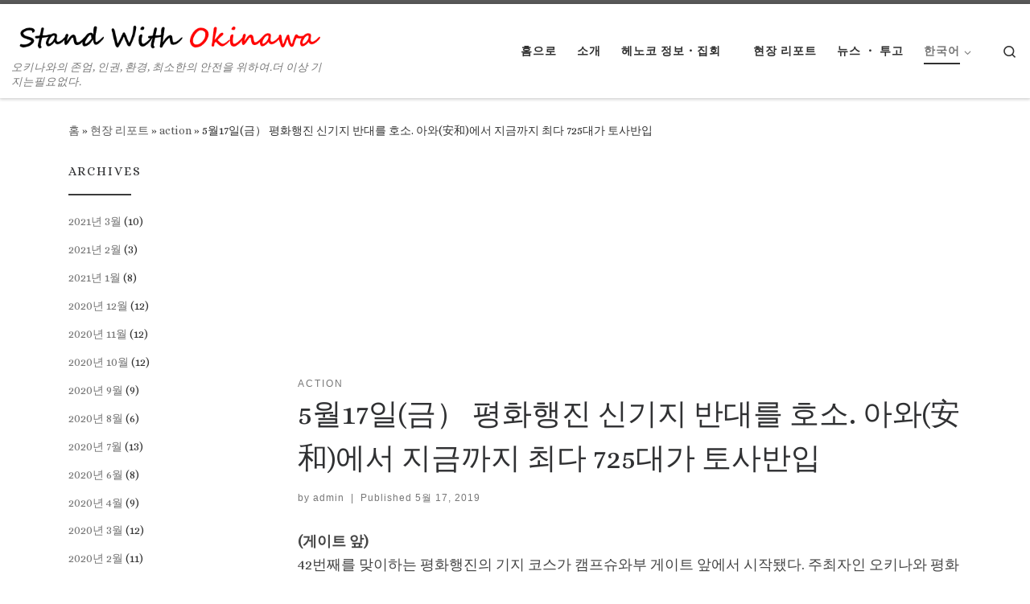

--- FILE ---
content_type: text/html; charset=UTF-8
request_url: http://standwithokinawa.net/ko/2019/05/17/may17news-ko/
body_size: 16943
content:
<!DOCTYPE html>
<!--[if IE 7]>
<html class="ie ie7" lang="ko-KR"
	prefix="og: https://ogp.me/ns#" >
<![endif]-->
<!--[if IE 8]>
<html class="ie ie8" lang="ko-KR"
	prefix="og: https://ogp.me/ns#" >
<![endif]-->
<!--[if !(IE 7) | !(IE 8)  ]><!-->
<html lang="ko-KR"
	prefix="og: https://ogp.me/ns#"  class="no-js">
<!--<![endif]-->
  <head>
  <meta charset="UTF-8" />
  <meta http-equiv="X-UA-Compatible" content="IE=EDGE" />
  <meta name="viewport" content="width=device-width, initial-scale=1.0" />
  <link rel="profile" href="http://gmpg.org/xfn/11" />
  <link rel="pingback" href="http://standwithokinawa.net/xmlrpc.php" />
  <!-- scripts for IE8 and less  -->
  <!--[if lt IE 9]>
    <script src="http://standwithokinawa.net/wp-content/themes/customizr-pro/assets/front/js/vendors/html5.js"></script>
  <![endif]-->
<script>(function(html){html.className = html.className.replace(/\bno-js\b/,'js')})(document.documentElement);</script>
<title>5월17일(금） 평화행진 신기지 반대를 호소. 아와(安和)에서 지금까지 최다 725대가 토사반입 | Stand With Okinawa</title>

		<!-- All in One SEO 4.0.18 -->
		<link rel="canonical" href="http://standwithokinawa.net/ko/2019/05/17/may17news-ko/" />
		<meta property="og:site_name" content="Stand With Okinawa" />
		<meta property="og:type" content="article" />
		<meta property="og:title" content="5월17일(금） 평화행진 신기지 반대를 호소. 아와(安和)에서 지금까지 최다 725대가 토사반입 | Stand With Okinawa" />
		<meta property="og:url" content="http://standwithokinawa.net/ko/2019/05/17/may17news-ko/" />
		<meta property="og:image" content="http://standwithokinawa.net/wp-content/uploads/2019/05/IMG_1785-1.jpg" />
		<meta property="og:image:width" content="824" />
		<meta property="og:image:height" content="890" />
		<meta property="article:published_time" content="2019-05-17T14:00:08Z" />
		<meta property="article:modified_time" content="2019-05-23T02:49:16Z" />
		<meta property="twitter:card" content="summary_large_image" />
		<meta property="twitter:domain" content="standwithokinawa.net" />
		<meta property="twitter:title" content="5월17일(금） 평화행진 신기지 반대를 호소. 아와(安和)에서 지금까지 최다 725대가 토사반입 | Stand With Okinawa" />
		<meta property="twitter:image" content="http://standwithokinawa.net/wp-content/uploads/2019/05/IMG_1785-1.jpg" />
		<meta name="google" content="nositelinkssearchbox" />
		<script type="application/ld+json" class="aioseo-schema">
			{"@context":"https:\/\/schema.org","@graph":[{"@type":"WebSite","@id":"http:\/\/standwithokinawa.net\/#website","url":"http:\/\/standwithokinawa.net\/","name":"Stand With Okinawa","description":"\uc624\ud0a4\ub098\uc640\uc758 \uc874\uc5c4, \uc778\uad8c, \ud658\uacbd, \ucd5c\uc18c\ud55c\uc758 \uc548\uc804\uc744 \uc704\ud558\uc5ec.\ub354 \uc774\uc0c1 \uae30\uc9c0\ub294\ud544\uc694\uc5c6\ub2e4.","publisher":{"@id":"http:\/\/standwithokinawa.net\/#organization"}},{"@type":"Organization","@id":"http:\/\/standwithokinawa.net\/#organization","name":"Stand With Okinawa","url":"http:\/\/standwithokinawa.net\/"},{"@type":"BreadcrumbList","@id":"http:\/\/standwithokinawa.net\/ko\/2019\/05\/17\/may17news-ko\/#breadcrumblist","itemListElement":[{"@type":"ListItem","@id":"http:\/\/standwithokinawa.net\/#listItem","position":"1","item":{"@id":"http:\/\/standwithokinawa.net\/#item","name":"\ud648","description":"For Okinawa's pride,for human rights, for environment, for basic safety, Join us in opposing this U.S. base boondoggle.","url":"http:\/\/standwithokinawa.net\/"},"nextItem":"http:\/\/standwithokinawa.net\/ko\/2019\/05\/17\/may17news-ko\/#listItem"},{"@type":"ListItem","@id":"http:\/\/standwithokinawa.net\/ko\/2019\/05\/17\/may17news-ko\/#listItem","position":"2","item":{"@id":"http:\/\/standwithokinawa.net\/ko\/2019\/05\/17\/may17news-ko\/#item","name":"5\uc6d417\uc77c(\uae08\uff09 \ud3c9\ud654\ud589\uc9c4 \uc2e0\uae30\uc9c0 \ubc18\ub300\ub97c \ud638\uc18c. \uc544\uc640(\u5b89\u548c)\uc5d0\uc11c \uc9c0\uae08\uae4c\uc9c0 \ucd5c\ub2e4 725\ub300\uac00 \ud1a0\uc0ac\ubc18\uc785","url":"http:\/\/standwithokinawa.net\/ko\/2019\/05\/17\/may17news-ko\/"},"previousItem":"http:\/\/standwithokinawa.net\/#listItem"}]},{"@type":"Person","@id":"http:\/\/standwithokinawa.net\/ko\/author\/admin\/#author","url":"http:\/\/standwithokinawa.net\/ko\/author\/admin\/","name":"admin","image":{"@type":"ImageObject","@id":"http:\/\/standwithokinawa.net\/ko\/2019\/05\/17\/may17news-ko\/#authorImage","url":"http:\/\/0.gravatar.com\/avatar\/01dc4f958dc445157f1da4fb712b41f5?s=96&d=mm&r=g","width":"96","height":"96","caption":"admin"}},{"@type":"WebPage","@id":"http:\/\/standwithokinawa.net\/ko\/2019\/05\/17\/may17news-ko\/#webpage","url":"http:\/\/standwithokinawa.net\/ko\/2019\/05\/17\/may17news-ko\/","name":"5\uc6d417\uc77c(\uae08\uff09 \ud3c9\ud654\ud589\uc9c4 \uc2e0\uae30\uc9c0 \ubc18\ub300\ub97c \ud638\uc18c. \uc544\uc640(\u5b89\u548c)\uc5d0\uc11c \uc9c0\uae08\uae4c\uc9c0 \ucd5c\ub2e4 725\ub300\uac00 \ud1a0\uc0ac\ubc18\uc785 | Stand With Okinawa","inLanguage":"ko-KR","isPartOf":{"@id":"http:\/\/standwithokinawa.net\/#website"},"breadcrumb":{"@id":"http:\/\/standwithokinawa.net\/ko\/2019\/05\/17\/may17news-ko\/#breadcrumblist"},"author":"http:\/\/standwithokinawa.net\/ko\/2019\/05\/17\/may17news-ko\/#author","creator":"http:\/\/standwithokinawa.net\/ko\/2019\/05\/17\/may17news-ko\/#author","image":{"@type":"ImageObject","@id":"http:\/\/standwithokinawa.net\/#mainImage","url":"http:\/\/standwithokinawa.net\/wp-content\/uploads\/2019\/05\/IMG_1785-1.jpg","width":"824","height":"890","caption":"OLYMPUS DIGITAL CAMERA"},"primaryImageOfPage":{"@id":"http:\/\/standwithokinawa.net\/ko\/2019\/05\/17\/may17news-ko\/#mainImage"},"datePublished":"2019-05-17T14:00:08+09:00","dateModified":"2019-05-23T02:49:16+09:00"},{"@type":"Article","@id":"http:\/\/standwithokinawa.net\/ko\/2019\/05\/17\/may17news-ko\/#article","name":"5\uc6d417\uc77c(\uae08\uff09 \ud3c9\ud654\ud589\uc9c4 \uc2e0\uae30\uc9c0 \ubc18\ub300\ub97c \ud638\uc18c. \uc544\uc640(\u5b89\u548c)\uc5d0\uc11c \uc9c0\uae08\uae4c\uc9c0 \ucd5c\ub2e4 725\ub300\uac00 \ud1a0\uc0ac\ubc18\uc785 | Stand With Okinawa","headline":"5\uc6d417\uc77c(\uae08\uff09 \ud3c9\ud654\ud589\uc9c4 \uc2e0\uae30\uc9c0 \ubc18\ub300\ub97c \ud638\uc18c. \uc544\uc640(\u5b89\u548c)\uc5d0\uc11c \uc9c0\uae08\uae4c\uc9c0 \ucd5c\ub2e4 725\ub300\uac00 \ud1a0\uc0ac\ubc18\uc785","author":{"@id":"http:\/\/standwithokinawa.net\/ko\/author\/admin\/#author"},"publisher":{"@id":"http:\/\/standwithokinawa.net\/#organization"},"datePublished":"2019-05-17T14:00:08+09:00","dateModified":"2019-05-23T02:49:16+09:00","articleSection":"action, \ud55c\uad6d\uc5b4, pll_5ce2121a80378","mainEntityOfPage":{"@id":"http:\/\/standwithokinawa.net\/ko\/2019\/05\/17\/may17news-ko\/#webpage"},"isPartOf":{"@id":"http:\/\/standwithokinawa.net\/ko\/2019\/05\/17\/may17news-ko\/#webpage"},"image":{"@type":"ImageObject","@id":"http:\/\/standwithokinawa.net\/#articleImage","url":"http:\/\/standwithokinawa.net\/wp-content\/uploads\/2019\/05\/IMG_1785-1.jpg","width":"824","height":"890","caption":"OLYMPUS DIGITAL CAMERA"}}]}
		</script>
		<!-- All in One SEO -->

<link rel="alternate" href="http://standwithokinawa.net/2019/05/17/may17news/" hreflang="en" />
<link rel="alternate" href="http://standwithokinawa.net/ja/2019/05/17/may17news-ja/" hreflang="ja" />
<link rel="alternate" href="http://standwithokinawa.net/ko/2019/05/17/may17news-ko/" hreflang="ko" />
<link rel="alternate" href="http://standwithokinawa.net/zh/2019/05/17/may17news-zh/" hreflang="zh" />
<link rel='dns-prefetch' href='//secure.gravatar.com' />
<link rel='dns-prefetch' href='//cdn.jsdelivr.net' />
<link rel='dns-prefetch' href='//fonts.googleapis.com' />
<link rel='dns-prefetch' href='//s.w.org' />
<link rel='dns-prefetch' href='//m9m6e2w5.stackpathcdn.com' />
<link rel='dns-prefetch' href='//cdn.shareaholic.net' />
<link rel='dns-prefetch' href='//www.shareaholic.net' />
<link rel='dns-prefetch' href='//analytics.shareaholic.com' />
<link rel='dns-prefetch' href='//recs.shareaholic.com' />
<link rel='dns-prefetch' href='//go.shareaholic.com' />
<link rel='dns-prefetch' href='//partner.shareaholic.com' />
<link rel='dns-prefetch' href='//v0.wordpress.com' />
<link rel="alternate" type="application/rss+xml" title="Stand With Okinawa &raquo; 피드" href="http://standwithokinawa.net/ko/feed/" />
<link rel="alternate" type="application/rss+xml" title="Stand With Okinawa &raquo; 댓글 피드" href="http://standwithokinawa.net/ko/comments/feed/" />
<link rel="alternate" type="application/rss+xml" title="Stand With Okinawa &raquo; 5월17일(금） 평화행진 신기지 반대를 호소. 아와(安和)에서 지금까지 최다 725대가 토사반입 댓글 피드" href="http://standwithokinawa.net/ko/2019/05/17/may17news-ko/feed/" />
<!-- Shareaholic - https://www.shareaholic.com -->
<link rel='preload' href='//cdn.shareaholic.net/assets/pub/shareaholic.js' as='script'/>
<script data-no-minify='1' data-cfasync='false'>
_SHR_SETTINGS = {"endpoints":{"local_recs_url":"http:\/\/standwithokinawa.net\/wp-admin\/admin-ajax.php?action=shareaholic_permalink_related","ajax_url":"http:\/\/standwithokinawa.net\/wp-admin\/admin-ajax.php"},"site_id":"b53dcf3801647fe5752369362d0feba6","url_components":{"year":"2019","monthnum":"05","day":"17","hour":"23","minute":"00","second":"08","post_id":"7343","postname":"may17news-ko","category":"action-ko"}};
</script>
<script data-no-minify='1' data-cfasync='false' src='//cdn.shareaholic.net/assets/pub/shareaholic.js' data-shr-siteid='b53dcf3801647fe5752369362d0feba6' async ></script>

<!-- Shareaholic Content Tags -->
<meta name='shareaholic:site_name' content='Stand With Okinawa' />
<meta name='shareaholic:language' content='ko-KR' />
<meta name='shareaholic:url' content='http://standwithokinawa.net/ko/2019/05/17/may17news-ko/' />
<meta name='shareaholic:keywords' content='cat:action, type:post' />
<meta name='shareaholic:article_published_time' content='2019-05-17T23:00:08+09:00' />
<meta name='shareaholic:article_modified_time' content='2019-05-23T11:49:16+09:00' />
<meta name='shareaholic:shareable_page' content='true' />
<meta name='shareaholic:article_author_name' content='admin' />
<meta name='shareaholic:site_id' content='b53dcf3801647fe5752369362d0feba6' />
<meta name='shareaholic:wp_version' content='9.6.2' />
<meta name='shareaholic:image' content='http://standwithokinawa.net/wp-content/uploads/2019/05/IMG_1785-1-640x691.jpg' />
<!-- Shareaholic Content Tags End -->
		<script type="text/javascript">
			window._wpemojiSettings = {"baseUrl":"https:\/\/s.w.org\/images\/core\/emoji\/12.0.0-1\/72x72\/","ext":".png","svgUrl":"https:\/\/s.w.org\/images\/core\/emoji\/12.0.0-1\/svg\/","svgExt":".svg","source":{"concatemoji":"http:\/\/standwithokinawa.net\/wp-includes\/js\/wp-emoji-release.min.js"}};
			/*! This file is auto-generated */
			!function(e,a,t){var n,r,o,i=a.createElement("canvas"),p=i.getContext&&i.getContext("2d");function s(e,t){var a=String.fromCharCode;p.clearRect(0,0,i.width,i.height),p.fillText(a.apply(this,e),0,0);e=i.toDataURL();return p.clearRect(0,0,i.width,i.height),p.fillText(a.apply(this,t),0,0),e===i.toDataURL()}function c(e){var t=a.createElement("script");t.src=e,t.defer=t.type="text/javascript",a.getElementsByTagName("head")[0].appendChild(t)}for(o=Array("flag","emoji"),t.supports={everything:!0,everythingExceptFlag:!0},r=0;r<o.length;r++)t.supports[o[r]]=function(e){if(!p||!p.fillText)return!1;switch(p.textBaseline="top",p.font="600 32px Arial",e){case"flag":return s([127987,65039,8205,9895,65039],[127987,65039,8203,9895,65039])?!1:!s([55356,56826,55356,56819],[55356,56826,8203,55356,56819])&&!s([55356,57332,56128,56423,56128,56418,56128,56421,56128,56430,56128,56423,56128,56447],[55356,57332,8203,56128,56423,8203,56128,56418,8203,56128,56421,8203,56128,56430,8203,56128,56423,8203,56128,56447]);case"emoji":return!s([55357,56424,55356,57342,8205,55358,56605,8205,55357,56424,55356,57340],[55357,56424,55356,57342,8203,55358,56605,8203,55357,56424,55356,57340])}return!1}(o[r]),t.supports.everything=t.supports.everything&&t.supports[o[r]],"flag"!==o[r]&&(t.supports.everythingExceptFlag=t.supports.everythingExceptFlag&&t.supports[o[r]]);t.supports.everythingExceptFlag=t.supports.everythingExceptFlag&&!t.supports.flag,t.DOMReady=!1,t.readyCallback=function(){t.DOMReady=!0},t.supports.everything||(n=function(){t.readyCallback()},a.addEventListener?(a.addEventListener("DOMContentLoaded",n,!1),e.addEventListener("load",n,!1)):(e.attachEvent("onload",n),a.attachEvent("onreadystatechange",function(){"complete"===a.readyState&&t.readyCallback()})),(n=t.source||{}).concatemoji?c(n.concatemoji):n.wpemoji&&n.twemoji&&(c(n.twemoji),c(n.wpemoji)))}(window,document,window._wpemojiSettings);
		</script>
		<style type="text/css">
img.wp-smiley,
img.emoji {
	display: inline !important;
	border: none !important;
	box-shadow: none !important;
	height: 1em !important;
	width: 1em !important;
	margin: 0 .07em !important;
	vertical-align: -0.1em !important;
	background: none !important;
	padding: 0 !important;
}
</style>
	<link rel='stylesheet' id='font-customizer-style-css'  href='http://standwithokinawa.net/wp-content/themes/customizr-pro/addons/wfc/front/assets/css/font_customizer.min.css' type='text/css' media='all' />
<link rel='stylesheet' id='czr-gfonts-css'  href='//fonts.googleapis.com/css?family=Alice' type='text/css' media='all' />
<link rel='stylesheet' id='customizr-fa-css'  href='http://standwithokinawa.net/wp-content/themes/customizr-pro/assets/shared/fonts/fa/css/fontawesome-all.min.css' type='text/css' media='all' />
<link rel='stylesheet' id='wp-block-library-css'  href='http://standwithokinawa.net/wp-includes/css/dist/block-library/style.min.css' type='text/css' media='all' />
<style id='wp-block-library-inline-css' type='text/css'>
.has-text-align-justify{text-align:justify;}
</style>
<link rel='stylesheet' id='wc-shortcodes-style-css'  href='http://standwithokinawa.net/wp-content/plugins/wc-shortcodes/public/assets/css/style.css' type='text/css' media='all' />
<link rel='stylesheet' id='customizr-main-css'  href='http://standwithokinawa.net/wp-content/themes/customizr-pro/assets/front/css/style.min.css' type='text/css' media='all' />
<style id='customizr-main-inline-css' type='text/css'>
.navbar-brand,.header-tagline,h1,h2,h3,.tc-dropcap { font-family : 'Alice'; }
body { font-family : 'Alice'; }

.tc-header.border-top { border-top-width: 5px; border-top-style: solid }
.tc-singular-thumbnail-wrapper .entry-media__wrapper {
                max-height: 200px;
                height :200px
              }

@media (min-width: 576px ){
.tc-singular-thumbnail-wrapper .entry-media__wrapper {
                  max-height: 250px;
                  height :250px
                }
}

#czr-push-footer { display: none; visibility: hidden; }
        .czr-sticky-footer #czr-push-footer.sticky-footer-enabled { display: block; }
        
</style>
<link rel='stylesheet' id='customizr-ms-respond-css'  href='http://standwithokinawa.net/wp-content/themes/customizr-pro/assets/front/css/style-modular-scale.min.css' type='text/css' media='all' />
<link rel='stylesheet' id='wordpresscanvas-font-awesome-css'  href='http://standwithokinawa.net/wp-content/plugins/wc-shortcodes/public/assets/css/font-awesome.min.css' type='text/css' media='all' />
<link rel='stylesheet' id='jetpack_css-css'  href='http://standwithokinawa.net/wp-content/plugins/jetpack/css/jetpack.css' type='text/css' media='all' />
<script type='text/javascript' src='http://standwithokinawa.net/wp-includes/js/jquery/jquery.js'></script>
<script type='text/javascript' src='http://standwithokinawa.net/wp-includes/js/jquery/jquery-migrate.min.js'></script>
<script type='text/javascript' src='http://standwithokinawa.net/wp-content/themes/customizr-pro/assets/front/js/libs/modernizr.min.js'></script>
<script type='text/javascript'>
/* <![CDATA[ */
var CZRParams = {"assetsPath":"http:\/\/standwithokinawa.net\/wp-content\/themes\/customizr-pro\/assets\/front\/","_disabled":[],"centerSliderImg":"1","isLightBoxEnabled":"1","SmoothScroll":{"Enabled":true,"Options":{"touchpadSupport":false}},"isAnchorScrollEnabled":"","anchorSmoothScrollExclude":{"simple":["[class*=edd]",".carousel-control","[data-toggle=\"modal\"]","[data-toggle=\"dropdown\"]","[data-toggle=\"czr-dropdown\"]","[data-toggle=\"tooltip\"]","[data-toggle=\"popover\"]","[data-toggle=\"collapse\"]","[data-toggle=\"czr-collapse\"]","[data-toggle=\"tab\"]","[data-toggle=\"pill\"]","[data-toggle=\"czr-pill\"]","[class*=upme]","[class*=um-]"],"deep":{"classes":[],"ids":[]}},"timerOnScrollAllBrowsers":"1","centerAllImg":"1","HasComments":"","LoadModernizr":"1","stickyHeader":"","extLinksStyle":"","extLinksTargetExt":"","extLinksSkipSelectors":{"classes":["btn","button"],"ids":[]},"dropcapEnabled":"","dropcapWhere":{"post":"","page":""},"dropcapMinWords":"","dropcapSkipSelectors":{"tags":["IMG","IFRAME","H1","H2","H3","H4","H5","H6","BLOCKQUOTE","UL","OL"],"classes":["btn"],"id":[]},"imgSmartLoadEnabled":"1","imgSmartLoadOpts":{"parentSelectors":["[class*=grid-container], .article-container",".__before_main_wrapper",".widget-front",".post-related-articles",".tc-singular-thumbnail-wrapper"],"opts":{"excludeImg":[".tc-holder-img"]}},"imgSmartLoadsForSliders":"","pluginCompats":[],"isWPMobile":"","menuStickyUserSettings":{"desktop":"stick_always","mobile":"stick_always"},"adminAjaxUrl":"http:\/\/standwithokinawa.net\/wp-admin\/admin-ajax.php","ajaxUrl":"http:\/\/standwithokinawa.net\/ko\/?czrajax=1","frontNonce":{"id":"CZRFrontNonce","handle":"ca88b49da7"},"isDevMode":"","isModernStyle":"1","i18n":{"Permanently dismiss":"Permanently dismiss"},"frontNotifications":{"welcome":{"enabled":false,"content":"","dismissAction":"dismiss_welcome_note_front"}}};
/* ]]> */
</script>
<script type='text/javascript' src='http://standwithokinawa.net/wp-content/themes/customizr-pro/assets/front/js/tc-scripts.min.js'></script>
<link rel='https://api.w.org/' href='http://standwithokinawa.net/wp-json/' />
<link rel="EditURI" type="application/rsd+xml" title="RSD" href="http://standwithokinawa.net/xmlrpc.php?rsd" />
<link rel="wlwmanifest" type="application/wlwmanifest+xml" href="http://standwithokinawa.net/wp-includes/wlwmanifest.xml" /> 
<link rel='prev' title='5월 15일 (수)  ‘일본 복귀의 날’. 이나미네 수수무(稲嶺進)전 나고 시장 “오키나와는 기본적 인권으로부터도 평화주의로부터도 제외되어 있다' href='http://standwithokinawa.net/ko/2019/05/15/may15news-ko/' />
<link rel='next' title='5월20일 (월) 게이트 앞, 300명이 모여 반입 차량을 막아, 되돌아가게 됨 / 내일, 시오카와 부두에서 반출이 시작될 수 도' href='http://standwithokinawa.net/ko/2019/05/20/may20news-ko/' />
<meta name="generator" content="WordPress 5.4.18" />
<link rel='shortlink' href='https://wp.me/pajuB3-1Ur' />
<link rel="alternate" type="application/json+oembed" href="http://standwithokinawa.net/wp-json/oembed/1.0/embed?url=http%3A%2F%2Fstandwithokinawa.net%2Fko%2F2019%2F05%2F17%2Fmay17news-ko%2F" />
<link rel="alternate" type="text/xml+oembed" href="http://standwithokinawa.net/wp-json/oembed/1.0/embed?url=http%3A%2F%2Fstandwithokinawa.net%2Fko%2F2019%2F05%2F17%2Fmay17news-ko%2F&#038;format=xml" />
<style type='text/css'>img#wpstats{display:none}</style>			<style type="text/css">
				/* If html does not have either class, do not show lazy loaded images. */
				html:not( .jetpack-lazy-images-js-enabled ):not( .js ) .jetpack-lazy-image {
					display: none;
				}
			</style>
			<script>
				document.documentElement.classList.add(
					'jetpack-lazy-images-js-enabled'
				);
			</script>
		<link rel="icon" href="http://standwithokinawa.net/wp-content/uploads/2018/05/cropped-P3040498-1-32x32.jpg" sizes="32x32" />
<link rel="icon" href="http://standwithokinawa.net/wp-content/uploads/2018/05/cropped-P3040498-1-192x192.jpg" sizes="192x192" />
<link rel="apple-touch-icon" href="http://standwithokinawa.net/wp-content/uploads/2018/05/cropped-P3040498-1-180x180.jpg" />
<meta name="msapplication-TileImage" content="http://standwithokinawa.net/wp-content/uploads/2018/05/cropped-P3040498-1-270x270.jpg" />
			<style type="text/css" id="wp-custom-css">
				#content, #main-wrapper {
    padding-bottom: 1em;
}			</style>
		</head>

  <body class="post-template-default single single-post postid-7343 single-format-standard wc-shortcodes-font-awesome-enabled czr-link-hover-underline header-skin-light footer-skin-light czr-l-sidebar tc-center-images czr-sticky-footer">
    
    
    <div id="tc-page-wrap" class="">

      <header class="tpnav-header__header tc-header sl-logo_left sticky-brand-shrink-on sticky-transparent border-top czr-submenu-fade czr-submenu-move" role="banner" >
                    <div class="primary-navbar__wrapper d-none d-lg-block has-horizontal-menu desktop-sticky" >
  <div class="container-fluid">
    <div class="row align-items-center flex-row primary-navbar__row">
      <div class="branding__container col col-auto" >
  <div class="branding align-items-center flex-column tagline-below">
  <div class="navbar-brand align-self-start " >
  <a class="navbar-brand-sitelogo" href="http://standwithokinawa.net/ko/"  title="Stand With Okinawa | 오키나와의 존엄, 인권, 환경, 최소한의 안전을 위하여.더 이상 기지는필요없다." >
    <img src="http://standwithokinawa.net/wp-content/uploads/2018/07/cropped-ロゴ-1-1.png" alt="홈으로" class="" width="1100" height="100"  data-no-retina>  </a>
</div>
<span class="header-tagline " >
  오키나와의 존엄, 인권, 환경, 최소한의 안전을 위하여.더 이상 기지는필요없다.</span>

  </div>
</div>
      <div class="primary-nav__container justify-content-lg-around col col-lg-auto flex-lg-column" >
  <div class="primary-nav__wrapper flex-lg-row align-items-center justify-content-end">
              <nav class="primary-nav__nav col" id="primary-nav">
          <div class="nav__menu-wrapper primary-nav__menu-wrapper justify-content-end czr-open-on-hover" >
<ul id="primary-nav" class="primary-nav__menu regular-nav nav__menu nav"><li id="menu-item-2700" class="menu-item menu-item-type-post_type menu-item-object-page menu-item-home menu-item-2700"><a href="http://standwithokinawa.net/ko/" class="nav__link"><span class="nav__title">홈으로</span></a></li>
<li id="menu-item-2685" class="menu-item menu-item-type-post_type menu-item-object-page menu-item-2685"><a href="http://standwithokinawa.net/ko/about-ko/" class="nav__link"><span class="nav__title">소개</span></a></li>
<li id="menu-item-2689" class="menu-item menu-item-type-post_type menu-item-object-page menu-item-2689"><a href="http://standwithokinawa.net/ko/action-ko/" class="nav__link"><span class="nav__title">헤노코 정보・집회　</span></a></li>
<li id="menu-item-2693" class="menu-item menu-item-type-post_type menu-item-object-page current_page_parent menu-item-2693"><a href="http://standwithokinawa.net/ko/news-ko/" class="nav__link"><span class="nav__title">현장 리포트</span></a></li>
<li id="menu-item-2696" class="menu-item menu-item-type-post_type menu-item-object-page menu-item-2696"><a href="http://standwithokinawa.net/ko/donate-ko/" class="nav__link"><span class="nav__title">뉴스 ・ 투고</span></a></li>
<li id="menu-item-2703" class="pll-parent-menu-item menu-item menu-item-type-custom menu-item-object-custom current-menu-parent menu-item-has-children czr-dropdown current-active menu-item-2703"><a data-toggle="czr-dropdown" aria-haspopup="true" aria-expanded="false" href="#pll_switcher" class="nav__link"><span class="nav__title">한국어</span><span class="caret__dropdown-toggler"><i class="icn-down-small"></i></span></a>
<ul class="dropdown-menu czr-dropdown-menu">
	<li class="lang-item lang-item-10 lang-item-en lang-item-first menu-item menu-item-type-custom menu-item-object-custom dropdown-item menu-item-2703-en"><a href="http://standwithokinawa.net/2019/05/17/may17news/" hreflang="en-US" lang="en-US" class="nav__link"><span class="nav__title">English</span></a></li>
	<li class="lang-item lang-item-13 lang-item-ja menu-item menu-item-type-custom menu-item-object-custom dropdown-item menu-item-2703-ja"><a href="http://standwithokinawa.net/ja/2019/05/17/may17news-ja/" hreflang="ja" lang="ja" class="nav__link"><span class="nav__title">日本語</span></a></li>
	<li class="lang-item lang-item-17 lang-item-ko current-lang menu-item menu-item-type-custom menu-item-object-custom dropdown-item menu-item-2703-ko"><a href="http://standwithokinawa.net/ko/2019/05/17/may17news-ko/" hreflang="ko-KR" lang="ko-KR" class="nav__link"><span class="nav__title">한국어</span></a></li>
	<li class="lang-item lang-item-21 lang-item-zh menu-item menu-item-type-custom menu-item-object-custom dropdown-item menu-item-2703-zh"><a href="http://standwithokinawa.net/zh/2019/05/17/may17news-zh/" hreflang="zh-CN" lang="zh-CN" class="nav__link"><span class="nav__title">漢語</span></a></li>
</ul>
</li>
</ul></div>        </nav>
    <div class="primary-nav__utils nav__utils col-auto" >
    <ul class="nav utils flex-row flex-nowrap regular-nav">
      <li class="nav__search " >
  <a href="#" class="search-toggle_btn icn-search czr-overlay-toggle_btn"  aria-expanded="false"><span class="sr-only">Search</span></a>
  </li>
    </ul>
</div>  </div>
</div>
    </div>
  </div>
</div>          <div class="mobile-navbar__wrapper d-lg-none mobile-sticky" >
    <div class="branding__container justify-content-between align-items-center container-fluid" >
  <div class="branding flex-column">
    <div class="navbar-brand align-self-start " >
  <a class="navbar-brand-sitelogo" href="http://standwithokinawa.net/ko/"  title="Stand With Okinawa | 오키나와의 존엄, 인권, 환경, 최소한의 안전을 위하여.더 이상 기지는필요없다." >
    <img src="http://standwithokinawa.net/wp-content/uploads/2018/07/cropped-ロゴ-1-1.png" alt="홈으로" class="" width="1100" height="100"  data-no-retina>  </a>
</div>
<span class="header-tagline col col-auto" >
  오키나와의 존엄, 인권, 환경, 최소한의 안전을 위하여.더 이상 기지는필요없다.</span>

  </div>
  <div class="mobile-utils__wrapper nav__utils regular-nav">
    <ul class="nav utils row flex-row flex-nowrap">
      <li class="nav__search " >
  <a href="#" class="search-toggle_btn icn-search czr-dropdown" data-aria-haspopup="true" aria-expanded="false"><span class="sr-only">Search</span></a>
      <ul class="dropdown-menu czr-dropdown-menu">
      <li class="header-search__container container-fluid">
  <div class="search-form__container " >
  <form action="http://standwithokinawa.net/ko/" method="get" class="czr-form search-form">
    <div class="form-group czr-focus">
            <label for="s-696f0fca63148" id="lsearch-696f0fca63148"><span>Search</span><i class="icn-search"></i><i class="icn-close"></i></label>
      <input id="s-696f0fca63148" class="form-control czr-search-field" name="s" type="text" value="" aria-describedby="lsearch-696f0fca63148" title="Search &hellip;">
    </div>
  </form>
</div></li>    </ul>
  </li>
<li class="hamburger-toggler__container " >
  <a href="#" class="ham-toggler-menu czr-collapsed" data-toggle="czr-collapse" data-target="#mobile-nav"><div class="ham__toggler-span-wrapper"><span class="line line-1"></span><span class="line line-2"></span><span class="line line-3"></span></div></a>
</li>
    </ul>
  </div>
</div>
<div class="mobile-nav__container " >
   <nav class="mobile-nav__nav flex-column czr-collapse" id="mobile-nav">
      <div class="mobile-nav__inner container-fluid">
      <div class="nav__menu-wrapper mobile-nav__menu-wrapper czr-open-on-click" >
<ul id="mobile-nav-menu" class="mobile-nav__menu vertical-nav nav__menu flex-column nav"><li class="menu-item menu-item-type-post_type menu-item-object-page menu-item-home menu-item-2700"><a href="http://standwithokinawa.net/ko/" class="nav__link"><span class="nav__title">홈으로</span></a></li>
<li class="menu-item menu-item-type-post_type menu-item-object-page menu-item-2685"><a href="http://standwithokinawa.net/ko/about-ko/" class="nav__link"><span class="nav__title">소개</span></a></li>
<li class="menu-item menu-item-type-post_type menu-item-object-page menu-item-2689"><a href="http://standwithokinawa.net/ko/action-ko/" class="nav__link"><span class="nav__title">헤노코 정보・집회　</span></a></li>
<li class="menu-item menu-item-type-post_type menu-item-object-page current_page_parent menu-item-2693"><a href="http://standwithokinawa.net/ko/news-ko/" class="nav__link"><span class="nav__title">현장 리포트</span></a></li>
<li class="menu-item menu-item-type-post_type menu-item-object-page menu-item-2696"><a href="http://standwithokinawa.net/ko/donate-ko/" class="nav__link"><span class="nav__title">뉴스 ・ 투고</span></a></li>
<li class="pll-parent-menu-item menu-item menu-item-type-custom menu-item-object-custom current-menu-parent menu-item-has-children czr-dropdown current-active menu-item-2703"><span class="display-flex nav__link-wrapper align-items-start"><a href="#pll_switcher" class="nav__link"><span class="nav__title">한국어</span></a><button data-toggle="czr-dropdown" aria-haspopup="true" aria-expanded="false" class="caret__dropdown-toggler czr-btn-link"><i class="icn-down-small"></i></button></span>
<ul class="dropdown-menu czr-dropdown-menu">
	<li class="lang-item lang-item-10 lang-item-en lang-item-first menu-item menu-item-type-custom menu-item-object-custom dropdown-item menu-item-2703-en"><a href="http://standwithokinawa.net/2019/05/17/may17news/" hreflang="en-US" lang="en-US" class="nav__link"><span class="nav__title">English</span></a></li>
	<li class="lang-item lang-item-13 lang-item-ja menu-item menu-item-type-custom menu-item-object-custom dropdown-item menu-item-2703-ja"><a href="http://standwithokinawa.net/ja/2019/05/17/may17news-ja/" hreflang="ja" lang="ja" class="nav__link"><span class="nav__title">日本語</span></a></li>
	<li class="lang-item lang-item-17 lang-item-ko current-lang menu-item menu-item-type-custom menu-item-object-custom dropdown-item menu-item-2703-ko"><a href="http://standwithokinawa.net/ko/2019/05/17/may17news-ko/" hreflang="ko-KR" lang="ko-KR" class="nav__link"><span class="nav__title">한국어</span></a></li>
	<li class="lang-item lang-item-21 lang-item-zh menu-item menu-item-type-custom menu-item-object-custom dropdown-item menu-item-2703-zh"><a href="http://standwithokinawa.net/zh/2019/05/17/may17news-zh/" hreflang="zh-CN" lang="zh-CN" class="nav__link"><span class="nav__title">漢語</span></a></li>
</ul>
</li>
</ul></div>      </div>
  </nav>
</div></div></header>


  
    <div id="main-wrapper" class="section">

                      

          <div class="czr-hot-crumble container page-breadcrumbs" role="navigation" >
  <div class="row">
        <nav class="breadcrumbs col-12" itemprop="breadcrumb"><span class="trail-begin"><a href="http://standwithokinawa.net" title="Stand With Okinawa" rel="home" class="trail-begin">홈</a></span> <span class="sep">&raquo;</span> <a href="http://standwithokinawa.net/ko/news-ko/" title="현장 리포트">현장 리포트</a> <span class="sep">&raquo;</span> <a href="http://standwithokinawa.net/ko/category/action-ko/" title="action">action</a> <span class="sep">&raquo;</span> <span class="trail-end">5월17일(금） 평화행진 신기지 반대를 호소. 아와(安和)에서 지금까지 최다 725대가 토사반입</span></nav>  </div>
</div>
          <div class="container" role="main">

            
            <div class="flex-row row column-content-wrapper">

                
                <div id="content" class="col-12 col-md-9 article-container">

                  <article id="post-7343" class="post-7343 post type-post status-publish format-standard has-post-thumbnail hentry category-action-ko" >
    <header class="entry-header " >
  <div class="entry-header-inner">
    <section class="tc-thumbnail entry-media__holder tc-singular-thumbnail-wrapper __before_regular_heading_title" >
  <div class="entry-media__wrapper czr__r-i js-centering">
  <img  width="824" height="890"  src="[data-uri]" data-src="http://standwithokinawa.net/wp-content/uploads/2019/05/IMG_1785-1.jpg"  class="attachment-full size-full wp-post-image jetpack-lazy-image" alt="" data-lazy-data-srcset="http://standwithokinawa.net/wp-content/uploads/2019/05/IMG_1785-1.jpg 824w, http://standwithokinawa.net/wp-content/uploads/2019/05/IMG_1785-1-722x780.jpg 722w, http://standwithokinawa.net/wp-content/uploads/2019/05/IMG_1785-1-768x830.jpg 768w, http://standwithokinawa.net/wp-content/uploads/2019/05/IMG_1785-1-570x616.jpg 570w, http://standwithokinawa.net/wp-content/uploads/2019/05/IMG_1785-1-640x691.jpg 640w" data-lazy-data-sizes="(max-width: 824px) 100vw, 824px" data-lazy-src="http://standwithokinawa.net/wp-content/uploads/2019/05/IMG_1785-1.jpg?is-pending-load=1" data-srcset="[data-uri]" />  </div>
</section>            <div class="tax__container post-info entry-meta">
          <a class="tax__link" href="http://standwithokinawa.net/ko/category/action-ko/" title="View all posts in action"> <span>action</span> </a>        </div>
        <h1 class="entry-title">5월17일(금） 평화행진 신기지 반대를 호소. 아와(安和)에서 지금까지 최다 725대가 토사반입</h1>
        <div class="header-bottom">
      <div class="post-info">
                  <span class="entry-meta">
        <span class="author-meta">by <span class="author vcard"><span class="author_name"><a class="url fn n" href="http://standwithokinawa.net/ko/author/admin/" title="View all posts by admin" rel="author">admin</a></span></span></span><span class="v-separator">|</span>Published <a href="http://standwithokinawa.net/ko/2019/05/17/" title="11:00 오후" rel="bookmark"><time class="entry-date published updated" datetime="2019-05-17T23:00:08+09:00">5월 17, 2019</time></a></span>      </div>
    </div>
  </div>
</header>  <div class="post-entry tc-content-inner">
    <section class="post-content entry-content " >
            <div class="czr-wp-the-content">
        <div style='display:none;' class='shareaholic-canvas' data-app='share_buttons' data-title='5월17일(금） 평화행진 신기지 반대를 호소. 아와(安和)에서 지금까지 최다 725대가 토사반입' data-link='http://standwithokinawa.net/ko/2019/05/17/may17news-ko/' data-app-id-name='post_above_content'></div><p><strong>(게이트 앞)</strong><br />
42번째를 맞이하는 평화행진의 기지 코스가 캠프슈와부 게이트 앞에서 시작됐다. 주최자인 오키나와 평화 운동 센터의 호소로 전국에서 약420명이 참가. 출발식에서 야마시로 히로지 의장은 ‘정부가 꾀하는 전쟁으로의 길을 용서하지 않겠다. 우리의 생활과 평화를 지키려는 호소로 2일간 열심히 걷자’ 고 당부했다. 시위 행진은 거의 1킬로나 되어, 길에서 손을 흔드는 사람이 많았다. 약 7시간 동안 17킬로를 걸어 긴쵸(金武町)에 있는 미군기지 캠프한센까지 행진을 계속했다.<br />
사람이 많이 모일 것을 예측해서 방위국은 이날, 기지내에 자재반입을 하지 않았다.<br />
전쟁 유적지를 도는 남부 코스에는 약400명이 참가. 오키나와 현청 앞에서 이토만시(糸満市)　‘히메유리의 탑’까지 약19킬로를 행진했다. 오키나와 평화 운동 센터 히가 교코(比嘉京子) 부의장은 ‘남부는 오키나와의 격전지. 지하에는 아직 많은 유해가 있다. 전쟁으로는 평화를 얻을 수 없다.’ 라고 호소했다.</p>
<p><img   src="[data-uri]" data-src="http://standwithokinawa.net/wp-content/plugins/lazy-load/images/1x1.trans.gif"  data-lazy-src="http://standwithokinawa.net/wp-content/uploads/2019/05/5.17平和行進-780x540.jpg" class="aligncenter wp-image-7323 size-medium" alt width="780" height="540" data-srcset="http://standwithokinawa.net/wp-content/uploads/2019/05/5.17平和行進-780x540.jpg 780w, http://standwithokinawa.net/wp-content/uploads/2019/05/5.17平和行進-768x532.jpg 768w, http://standwithokinawa.net/wp-content/uploads/2019/05/5.17平和行進-1024x709.jpg 1024w, http://standwithokinawa.net/wp-content/uploads/2019/05/5.17平和行進-570x395.jpg 570w, http://standwithokinawa.net/wp-content/uploads/2019/05/5.17平和行進-640x443.jpg 640w, http://standwithokinawa.net/wp-content/uploads/2019/05/5.17平和行進.jpg 1040w" data-sizes="(max-width: 780px) 100vw, 780px"><noscript><img  class="aligncenter wp-image-7323 size-medium"  src="[data-uri]" data-src="http://standwithokinawa.net/wp-content/uploads/2019/05/5.17平和行進-780x540.jpg"  alt="" width="780" height="540" data-srcset="http://standwithokinawa.net/wp-content/uploads/2019/05/5.17平和行進-780x540.jpg 780w, http://standwithokinawa.net/wp-content/uploads/2019/05/5.17平和行進-768x532.jpg 768w, http://standwithokinawa.net/wp-content/uploads/2019/05/5.17平和行進-1024x709.jpg 1024w, http://standwithokinawa.net/wp-content/uploads/2019/05/5.17平和行進-570x395.jpg 570w, http://standwithokinawa.net/wp-content/uploads/2019/05/5.17平和行進-640x443.jpg 640w, http://standwithokinawa.net/wp-content/uploads/2019/05/5.17平和行進.jpg 1040w" data-sizes="(max-width: 780px) 100vw, 780px" /></noscript></p>
<p><img   src="[data-uri]" data-src="http://standwithokinawa.net/wp-content/plugins/lazy-load/images/1x1.trans.gif"  data-lazy-src="http://standwithokinawa.net/wp-content/uploads/2019/05/DSC04146-780x439.jpg" class="aligncenter wp-image-7324 size-medium" alt width="780" height="439" data-srcset="http://standwithokinawa.net/wp-content/uploads/2019/05/DSC04146-780x439.jpg 780w, http://standwithokinawa.net/wp-content/uploads/2019/05/DSC04146-768x432.jpg 768w, http://standwithokinawa.net/wp-content/uploads/2019/05/DSC04146-1024x576.jpg 1024w, http://standwithokinawa.net/wp-content/uploads/2019/05/DSC04146-570x321.jpg 570w, http://standwithokinawa.net/wp-content/uploads/2019/05/DSC04146-640x360.jpg 640w, http://standwithokinawa.net/wp-content/uploads/2019/05/DSC04146-1110x624.jpg 1110w, http://standwithokinawa.net/wp-content/uploads/2019/05/DSC04146-528x297.jpg 528w, http://standwithokinawa.net/wp-content/uploads/2019/05/DSC04146.jpg 1920w" data-sizes="(max-width: 780px) 100vw, 780px"><noscript><img  class="aligncenter wp-image-7324 size-medium"  src="[data-uri]" data-src="http://standwithokinawa.net/wp-content/uploads/2019/05/DSC04146-780x439.jpg"  alt="" width="780" height="439" data-srcset="http://standwithokinawa.net/wp-content/uploads/2019/05/DSC04146-780x439.jpg 780w, http://standwithokinawa.net/wp-content/uploads/2019/05/DSC04146-768x432.jpg 768w, http://standwithokinawa.net/wp-content/uploads/2019/05/DSC04146-1024x576.jpg 1024w, http://standwithokinawa.net/wp-content/uploads/2019/05/DSC04146-570x321.jpg 570w, http://standwithokinawa.net/wp-content/uploads/2019/05/DSC04146-640x360.jpg 640w, http://standwithokinawa.net/wp-content/uploads/2019/05/DSC04146-1110x624.jpg 1110w, http://standwithokinawa.net/wp-content/uploads/2019/05/DSC04146-528x297.jpg 528w, http://standwithokinawa.net/wp-content/uploads/2019/05/DSC04146.jpg 1920w" data-sizes="(max-width: 780px) 100vw, 780px" /></noscript></p>
<p><img   src="[data-uri]" data-src="http://standwithokinawa.net/wp-content/plugins/lazy-load/images/1x1.trans.gif"  data-lazy-src="http://standwithokinawa.net/wp-content/uploads/2019/05/平和行進ポスター-1.jpg" class="aligncenter wp-image-7328" alt width="780" height="1127" data-srcset="http://standwithokinawa.net/wp-content/uploads/2019/05/平和行進ポスター-1.jpg 720w, http://standwithokinawa.net/wp-content/uploads/2019/05/平和行進ポスター-1-540x780.jpg 540w, http://standwithokinawa.net/wp-content/uploads/2019/05/平和行進ポスター-1-709x1024.jpg 709w, http://standwithokinawa.net/wp-content/uploads/2019/05/平和行進ポスター-1-570x823.jpg 570w, http://standwithokinawa.net/wp-content/uploads/2019/05/平和行進ポスター-1-640x924.jpg 640w" data-sizes="(max-width: 780px) 100vw, 780px"><noscript><img  class="aligncenter wp-image-7328"  src="[data-uri]" data-src="http://standwithokinawa.net/wp-content/uploads/2019/05/平和行進ポスター-1.jpg"  alt="" width="780" height="1127" data-srcset="http://standwithokinawa.net/wp-content/uploads/2019/05/平和行進ポスター-1.jpg 720w, http://standwithokinawa.net/wp-content/uploads/2019/05/平和行進ポスター-1-540x780.jpg 540w, http://standwithokinawa.net/wp-content/uploads/2019/05/平和行進ポスター-1-709x1024.jpg 709w, http://standwithokinawa.net/wp-content/uploads/2019/05/平和行進ポスター-1-570x823.jpg 570w, http://standwithokinawa.net/wp-content/uploads/2019/05/平和行進ポスター-1-640x924.jpg 640w" data-sizes="(max-width: 780px) 100vw, 780px" /></noscript></p>
<p>&nbsp;</p>
<p><strong>(오우라만 해상행동)</strong><br />
악천후 때문에 해상 항의 행동은 중지. 항의 배로 공사 상황을 감시했다. K8호안의 조성 공사와 매립 구역으로의 토사투입은 하루종일 진행되었다.</p>
<p><img   src="[data-uri]" data-src="http://standwithokinawa.net/wp-content/plugins/lazy-load/images/1x1.trans.gif"  data-lazy-src="http://standwithokinawa.net/wp-content/uploads/2019/05/IMG_1787-1.jpg" class="aligncenter wp-image-7326" alt width="780" height="947" data-srcset="http://standwithokinawa.net/wp-content/uploads/2019/05/IMG_1787-1.jpg 739w, http://standwithokinawa.net/wp-content/uploads/2019/05/IMG_1787-1-643x780.jpg 643w, http://standwithokinawa.net/wp-content/uploads/2019/05/IMG_1787-1-570x692.jpg 570w, http://standwithokinawa.net/wp-content/uploads/2019/05/IMG_1787-1-640x777.jpg 640w" data-sizes="(max-width: 780px) 100vw, 780px"><noscript><img  class="aligncenter wp-image-7326"  src="[data-uri]" data-src="http://standwithokinawa.net/wp-content/uploads/2019/05/IMG_1787-1.jpg"  alt="" width="780" height="947" data-srcset="http://standwithokinawa.net/wp-content/uploads/2019/05/IMG_1787-1.jpg 739w, http://standwithokinawa.net/wp-content/uploads/2019/05/IMG_1787-1-643x780.jpg 643w, http://standwithokinawa.net/wp-content/uploads/2019/05/IMG_1787-1-570x692.jpg 570w, http://standwithokinawa.net/wp-content/uploads/2019/05/IMG_1787-1-640x777.jpg 640w" data-sizes="(max-width: 780px) 100vw, 780px" /></noscript></p>
<p>&nbsp;</p>
<p><strong>(류큐시멘트 아와부두 앞)</strong><br />
10명 정도로 항의를 계속했지만, 지금까지 최다 덤프 725대가 아와부두에 토사를 반입했다.<br />
<img   src="[data-uri]" data-src="http://standwithokinawa.net/wp-content/plugins/lazy-load/images/1x1.trans.gif"  data-lazy-src="http://standwithokinawa.net/wp-content/uploads/2019/05/PIC_0182-780x439.jpg" class="aligncenter wp-image-7327 size-medium" alt width="780" height="439" data-srcset="http://standwithokinawa.net/wp-content/uploads/2019/05/PIC_0182-780x439.jpg 780w, http://standwithokinawa.net/wp-content/uploads/2019/05/PIC_0182-768x432.jpg 768w, http://standwithokinawa.net/wp-content/uploads/2019/05/PIC_0182-1024x576.jpg 1024w, http://standwithokinawa.net/wp-content/uploads/2019/05/PIC_0182-570x321.jpg 570w, http://standwithokinawa.net/wp-content/uploads/2019/05/PIC_0182-640x360.jpg 640w, http://standwithokinawa.net/wp-content/uploads/2019/05/PIC_0182-1110x624.jpg 1110w, http://standwithokinawa.net/wp-content/uploads/2019/05/PIC_0182-528x297.jpg 528w, http://standwithokinawa.net/wp-content/uploads/2019/05/PIC_0182.jpg 1920w" data-sizes="(max-width: 780px) 100vw, 780px"><noscript><img  class="aligncenter wp-image-7327 size-medium"  src="[data-uri]" data-src="http://standwithokinawa.net/wp-content/uploads/2019/05/PIC_0182-780x439.jpg"  alt="" width="780" height="439" data-srcset="http://standwithokinawa.net/wp-content/uploads/2019/05/PIC_0182-780x439.jpg 780w, http://standwithokinawa.net/wp-content/uploads/2019/05/PIC_0182-768x432.jpg 768w, http://standwithokinawa.net/wp-content/uploads/2019/05/PIC_0182-1024x576.jpg 1024w, http://standwithokinawa.net/wp-content/uploads/2019/05/PIC_0182-570x321.jpg 570w, http://standwithokinawa.net/wp-content/uploads/2019/05/PIC_0182-640x360.jpg 640w, http://standwithokinawa.net/wp-content/uploads/2019/05/PIC_0182-1110x624.jpg 1110w, http://standwithokinawa.net/wp-content/uploads/2019/05/PIC_0182-528x297.jpg 528w, http://standwithokinawa.net/wp-content/uploads/2019/05/PIC_0182.jpg 1920w" data-sizes="(max-width: 780px) 100vw, 780px" /></noscript></p>
<p>&nbsp;</p>
<p>드론 규제법이 참의원에서 불과 3시간 정도의 심의 후 여당의 찬성 다수에 의해 가결, 성립됐다. 지금까지의 드론 비행 금지 구역에 더하여 자위대나 재일 미군시설의 상공까지 추가한 내용으로 기지가 집중하는 오키나와에서는 광범위에 걸쳐 드론 촬영이 규제가 된다. 특히 미군 기지 상공에 대해서는 미군측의 동의를 필요로 하고 있어, 사실상, 상공으로부터의 미군 기지 촬영은 불가능 할 전망이다. 헤노코 신기지건설의 문제점도, 미군 헬기의 사고 상황도 지금까지는 드론 촬영으로 밝혀졌지만, 앞으로는 취재를 할 수 없게 된다. 드론규제법은 6월12일부터 실시될 전망.</p>
<p>&nbsp;</p>
<div class="wc-share-buttons-container"><div class="share-buttons"><div class="share-text">Share</div><div class="wc-shortcodes-share-buttons wc-shortcodes-share-buttons-format-image wc-shortcodes-share-buttons-size-4" style=""><ul class="wc-shortcodes-clearfix"><li class="wc-shortcodes-share-button-icon wc-shortcode-share-button-icon-pinterest first-share-button"><a href="javascript:void((function()%7Bvar%20e=document.createElement(&apos;script&apos;);e.setAttribute(&apos;type&apos;,&apos;text/javascript&apos;);e.setAttribute(&apos;charset&apos;,&apos;UTF-8&apos;);e.setAttribute(&apos;src&apos;,&apos;https://assets.pinterest.com/js/pinmarklet.js?r=&apos;+Math.random()*99999999);document.body.appendChild(e)%7D)());"><img   src="[data-uri]" data-src="http://standwithokinawa.net/wp-content/plugins/lazy-load/images/1x1.trans.gif"  data-lazy-src="http://okinawa21.net/wp5/wp-content/plugins/wc-shortcodes/public/assets/img/pinterest.png" alt="Pin it"><noscript><img   src="[data-uri]" data-src="http://okinawa21.net/wp5/wp-content/plugins/wc-shortcodes/public/assets/img/pinterest.png"  alt="Pin it"></noscript></a></li><li class="wc-shortcodes-share-button-icon wc-shortcode-share-button-icon-facebook first-share-button"><a target="_blank" href="https://www.facebook.com/sharer/sharer.php?u=http://standwithokinawa.net/ko/2019/05/17/may17news-ko/&amp;t=5%EC%9B%9417%EC%9D%BC%28%EA%B8%88%EF%BC%89%20%ED%8F%89%ED%99%94%ED%96%89%EC%A7%84%20%EC%8B%A0%EA%B8%B0%EC%A7%80%20%EB%B0%98%EB%8C%80%EB%A5%BC%20%ED%98%B8%EC%86%8C.%20%EC%95%84%EC%99%80%28%E5%AE%89%E5%92%8C%29%EC%97%90%EC%84%9C%20%EC%A7%80%EA%B8%88%EA%B9%8C%EC%A7%80%20%EC%B5%9C%EB%8B%A4%20725%EB%8C%80%EA%B0%80%20%ED%86%A0%EC%82%AC%EB%B0%98%EC%9E%85"><img   src="[data-uri]" data-src="http://standwithokinawa.net/wp-content/plugins/lazy-load/images/1x1.trans.gif"  data-lazy-src="http://okinawa21.net/wp5/wp-content/plugins/wc-shortcodes/public/assets/img/facebook.png" alt="Share"><noscript><img   src="[data-uri]" data-src="http://okinawa21.net/wp5/wp-content/plugins/wc-shortcodes/public/assets/img/facebook.png"  alt="Share"></noscript></a></li><li class="wc-shortcodes-share-button-icon wc-shortcode-share-button-icon-twitter first-share-button"><a target="_blank" href="https://twitter.com/share?text=5%EC%9B%9417%EC%9D%BC%28%EA%B8%88%EF%BC%89%20%ED%8F%89%ED%99%94%ED%96%89%EC%A7%84%20%EC%8B%A0%EA%B8%B0%EC%A7%80%20%EB%B0%98%EB%8C%80%EB%A5%BC%20%ED%98%B8%EC%86%8C.%20%EC%95%84%EC%99%80%28%E5%AE%89%E5%92%8C%29%EC%97%90%EC%84%9C%20%EC%A7%80%EA%B8%88%EA%B9%8C%EC%A7%80%20%EC%B5%9C%EB%8B%A4%20725%EB%8C%80%EA%B0%80%20%ED%86%A0%EC%82%AC%EB%B0%98%EC%9E%85&amp;url=http://standwithokinawa.net/ko/2019/05/17/may17news-ko/" class="share-button-twitter" data-lang="en"><img   src="[data-uri]" data-src="http://standwithokinawa.net/wp-content/plugins/lazy-load/images/1x1.trans.gif"  data-lazy-src="http://okinawa21.net/wp5/wp-content/plugins/wc-shortcodes/public/assets/img/twitter.png" alt="Tweet"><noscript><img   src="[data-uri]" data-src="http://okinawa21.net/wp5/wp-content/plugins/wc-shortcodes/public/assets/img/twitter.png"  alt="Tweet"></noscript></a></li><li class="wc-shortcodes-share-button-icon wc-shortcode-share-button-icon-google first-share-button"><a target="_blank" href="https://plus.google.com/share?url=http://standwithokinawa.net/ko/2019/05/17/may17news-ko/"><img   src="[data-uri]" data-src="http://standwithokinawa.net/wp-content/plugins/lazy-load/images/1x1.trans.gif"  data-lazy-src="http://okinawa21.net/wp5/wp-content/plugins/wc-shortcodes/public/assets/img/google.png" alt="Share"><noscript><img   src="[data-uri]" data-src="http://okinawa21.net/wp5/wp-content/plugins/wc-shortcodes/public/assets/img/google.png"  alt="Share"></noscript></a></li></ul></div></div></div><div style='display:none;' class='shareaholic-canvas' data-app='share_buttons' data-title='5월17일(금） 평화행진 신기지 반대를 호소. 아와(安和)에서 지금까지 최다 725대가 토사반입' data-link='http://standwithokinawa.net/ko/2019/05/17/may17news-ko/' data-app-id-name='post_below_content'></div>      </div>
      <footer class="post-footer clearfix">
                <div class="row entry-meta justify-content-between align-items-center">
                          </div>
      </footer>
    </section><!-- .entry-content -->
  </div><!-- .post-entry -->
  </article><section class="post-related-articles czr-carousel " >
  <header class="row flex-row">
    <h3 class="related-posts_title col">You may also like</h3>
          <div class="related-posts_nav col col-auto">
        <span class="btn btn-skin-dark inverted czr-carousel-prev slider-control czr-carousel-control disabled icn-left-open-big" title="Previous related articles" tabindex="0"></span>
        <span class="btn btn-skin-dark inverted czr-carousel-next slider-control czr-carousel-control icn-right-open-big" title="Next related articles" tabindex="0"></span>
      </div>
      </header>
  <div class="row grid-container__square-mini carousel-inner">
  <article id="post-7301_related_posts" class="col-6 grid-item czr-related-post post-7301 post type-post status-publish format-standard has-post-thumbnail category-action-ko" >
  <div class="grid__item flex-wrap flex-lg-nowrap flex-row">
    <section class="tc-thumbnail entry-media__holder col-12 col-lg-6 czr__r-w1by1" >
  <div class="entry-media__wrapper czr__r-i js-centering">
        <a class="bg-link" rel="bookmark" title="Permalink to:&nbsp;5월 15일 (수)  ‘일본 복귀의 날’. 이나미네 수수무(稲嶺進)전 나고 시장 “오키나와는 기본적 인권으로부터도 평화주의로부터도 제외되어 있다" href="http://standwithokinawa.net/ko/2019/05/15/may15news-ko/"></a>
  <img  width="510" height="510"  src="[data-uri]" data-src="http://standwithokinawa.net/wp-content/uploads/2019/05/DSC02963-510x510.jpg"  class="attachment-tc-sq-thumb tc-thumb-type-thumb czr-img wp-post-image jetpack-lazy-image" alt="" data-lazy-data-srcset="http://standwithokinawa.net/wp-content/uploads/2019/05/DSC02963-510x510.jpg 510w, http://standwithokinawa.net/wp-content/uploads/2019/05/DSC02963-150x150.jpg 150w" data-lazy-data-sizes="(max-width: 510px) 100vw, 510px" data-lazy-src="http://standwithokinawa.net/wp-content/uploads/2019/05/DSC02963-510x510.jpg?is-pending-load=1" data-srcset="[data-uri]" /><div class="post-action btn btn-skin-dark-shaded inverted"><a href="http://standwithokinawa.net/wp-content/uploads/2019/05/DSC02963.jpg" class="expand-img icn-expand"></a></div>  </div>
</section>      <section class="tc-content entry-content__holder col-12 col-lg-6 czr__r-w1by1">
        <div class="entry-content__wrapper">
        <header class="entry-header " >
  <div class="entry-header-inner ">
          <div class="entry-meta post-info">
          Published <a href="http://standwithokinawa.net/ko/2019/05/15/may15news-ko/" title="Permalink to:&nbsp;5월 15일 (수)  ‘일본 복귀의 날’. 이나미네 수수무(稲嶺進)전 나고 시장 “오키나와는 기본적 인권으로부터도 평화주의로부터도 제외되어 있다" rel="bookmark"><time class="entry-date published updated" datetime="2019-05-15T23:00:23+09:00">5월 15, 2019</time></a>      </div>
        <h2 class="entry-title ">
      <a class="czr-title" href="http://standwithokinawa.net/ko/2019/05/15/may15news-ko/" title="Permalink to 5월 15일 (수)  ‘일본 복귀의 날’. 이나미네 수수무(稲嶺進)전 나고 시장 “오키나와는 기본적 인권으로부터도 평화주의로부터도 제외되어 있다" rel="bookmark">5월 15일 (수)  ‘일본 복귀의 날’. 이나미네 수수무(稲嶺進)전 나고 시장 “오키나와는 기본적 인권으로부터도 평화주의로부터도 제외되어 있다</a>
    </h2>
      </div>
</header><div class="tc-content-inner entry-summary"  >
            <div class="czr-wp-the-content">
              <p>(게이트 앞) “5월 15일은 47년전, 오키나와가 미군 통치로부터 일본 본토로 복귀한 날이다”. 게이트 앞이나 아와 부두 입구에서의 스피치 중에는 이러한 얘기가 포함됐다. [&hellip;]</p>
          </div>
      </div>        </div>
      </section>
  </div>
</article><article id="post-14588_related_posts" class="col-6 grid-item czr-related-post post-14588 post type-post status-publish format-standard has-post-thumbnail category-action-ko" >
  <div class="grid__item flex-wrap flex-lg-nowrap flex-row">
    <section class="tc-thumbnail entry-media__holder col-12 col-lg-6 czr__r-w1by1" >
  <div class="entry-media__wrapper czr__r-i js-centering">
        <a class="bg-link" rel="bookmark" title="Permalink to:&nbsp;9월18일 (금) 일본 본토 사람들에게 충격을 준 사진 ‘소녀 역살(轢殺)’ / 네 군데서 50명이 항의 시위" href="http://standwithokinawa.net/ko/2020/09/18/2020sep18news-ko/"></a>
  <img  width="510" height="510"  src="[data-uri]" data-src="http://standwithokinawa.net/wp-content/uploads/2020/09/嬉野写真-510x510.jpg"  class="attachment-tc-sq-thumb tc-thumb-type-thumb czr-img wp-post-image jetpack-lazy-image" alt="" data-lazy-data-srcset="http://standwithokinawa.net/wp-content/uploads/2020/09/嬉野写真-510x510.jpg 510w, http://standwithokinawa.net/wp-content/uploads/2020/09/嬉野写真-150x150.jpg 150w" data-lazy-data-sizes="(max-width: 510px) 100vw, 510px" data-lazy-src="http://standwithokinawa.net/wp-content/uploads/2020/09/嬉野写真-510x510.jpg?is-pending-load=1" data-srcset="[data-uri]" /><div class="post-action btn btn-skin-dark-shaded inverted"><a href="http://standwithokinawa.net/wp-content/uploads/2020/09/嬉野写真.jpg" class="expand-img icn-expand"></a></div>  </div>
</section>      <section class="tc-content entry-content__holder col-12 col-lg-6 czr__r-w1by1">
        <div class="entry-content__wrapper">
        <header class="entry-header " >
  <div class="entry-header-inner ">
          <div class="entry-meta post-info">
          Published <a href="http://standwithokinawa.net/ko/2020/09/18/2020sep18news-ko/" title="Permalink to:&nbsp;9월18일 (금) 일본 본토 사람들에게 충격을 준 사진 ‘소녀 역살(轢殺)’ / 네 군데서 50명이 항의 시위" rel="bookmark"><time class="entry-date published updated" datetime="2020-09-18T23:00:00+09:00">9월 18, 2020</time></a>      </div>
        <h2 class="entry-title ">
      <a class="czr-title" href="http://standwithokinawa.net/ko/2020/09/18/2020sep18news-ko/" title="Permalink to 9월18일 (금) 일본 본토 사람들에게 충격을 준 사진 ‘소녀 역살(轢殺)’ / 네 군데서 50명이 항의 시위" rel="bookmark">9월18일 (금) 일본 본토 사람들에게 충격을 준 사진 ‘소녀 역살(轢殺)’ / 네 군데서 50명이 항의 시위</a>
    </h2>
      </div>
</header><div class="tc-content-inner entry-summary"  >
            <div class="czr-wp-the-content">
              <p>오키나와에서 보낸 한 장의 사진이 일본 본토 사람들에게 충격을 주었다. 사진은 ‘소녀 역살’이라고 불려 순식간에 전국에 퍼졌다. 그 사진을 찍은 보도 사진가인 [&hellip;]</p>
          </div>
      </div>        </div>
      </section>
  </div>
</article><article id="post-13608_related_posts" class="col-6 grid-item czr-related-post post-13608 post type-post status-publish format-standard has-post-thumbnail category-action-ko" >
  <div class="grid__item flex-wrap flex-lg-nowrap flex-row">
    <section class="tc-thumbnail entry-media__holder col-12 col-lg-6 czr__r-w1by1" >
  <div class="entry-media__wrapper czr__r-i js-centering">
        <a class="bg-link" rel="bookmark" title="Permalink to:&nbsp;7월 8일 (수) 미우라 슝이치 씨 “좌도 우도 일치단결해 싸우는 오키나와에 놀랐다” / 토사 반출에 4곳에서 끈질기게 항의" href="http://standwithokinawa.net/ko/2020/07/08/2020jul8news-ko/"></a>
  <img  width="320" height="240"  src="[data-uri]" data-src="http://standwithokinawa.net/wp-content/uploads/2020/07/IMG_3540.jpg"  class="attachment-tc-sq-thumb tc-thumb-type-thumb czr-img wp-post-image jetpack-lazy-image" alt="" data-lazy-src="http://standwithokinawa.net/wp-content/uploads/2020/07/IMG_3540.jpg?is-pending-load=1" data-srcset="[data-uri]" /><div class="post-action btn btn-skin-dark-shaded inverted"><a href="http://standwithokinawa.net/wp-content/uploads/2020/07/IMG_3540.jpg" class="expand-img icn-expand"></a></div>  </div>
</section>      <section class="tc-content entry-content__holder col-12 col-lg-6 czr__r-w1by1">
        <div class="entry-content__wrapper">
        <header class="entry-header " >
  <div class="entry-header-inner ">
          <div class="entry-meta post-info">
          Published <a href="http://standwithokinawa.net/ko/2020/07/08/2020jul8news-ko/" title="Permalink to:&nbsp;7월 8일 (수) 미우라 슝이치 씨 “좌도 우도 일치단결해 싸우는 오키나와에 놀랐다” / 토사 반출에 4곳에서 끈질기게 항의" rel="bookmark"><time class="entry-date published updated" datetime="2020-07-08T23:00:01+09:00">7월 8, 2020</time></a>      </div>
        <h2 class="entry-title ">
      <a class="czr-title" href="http://standwithokinawa.net/ko/2020/07/08/2020jul8news-ko/" title="Permalink to 7월 8일 (수) 미우라 슝이치 씨 “좌도 우도 일치단결해 싸우는 오키나와에 놀랐다” / 토사 반출에 4곳에서 끈질기게 항의" rel="bookmark">7월 8일 (수) 미우라 슝이치 씨 “좌도 우도 일치단결해 싸우는 오키나와에 놀랐다” / 토사 반출에 4곳에서 끈질기게 항의</a>
    </h2>
      </div>
</header><div class="tc-content-inner entry-summary"  >
            <div class="czr-wp-the-content">
              <p>‘헤노코 신기지 용서할 수 없다’로 하나가 된 all 오키나와에는 보수 진영도 있으며, 진보 진영도 있다. 미우라 슝이치 씨(73세)는 진보 진영에서도 일찍이 극좌 [&hellip;]</p>
          </div>
      </div>        </div>
      </section>
  </div>
</article><article id="post-8074_related_posts" class="col-6 grid-item czr-related-post post-8074 post type-post status-publish format-standard has-post-thumbnail category-action-ko" >
  <div class="grid__item flex-wrap flex-lg-nowrap flex-row">
    <section class="tc-thumbnail entry-media__holder col-12 col-lg-6 czr__r-w1by1" >
  <div class="entry-media__wrapper czr__r-i js-centering">
        <a class="bg-link" rel="bookmark" title="Permalink to:&nbsp;7월 5일 (금) 매립 공사 진척 약2.8% / 참의원 선거 시작" href="http://standwithokinawa.net/ko/2019/07/06/july5news-ko/"></a>
  <img  width="510" height="510"  src="[data-uri]" data-src="http://standwithokinawa.net/wp-content/uploads/2019/07/201907012323411-510x510.jpg"  class="attachment-tc-sq-thumb tc-thumb-type-thumb czr-img wp-post-image jetpack-lazy-image" alt="" data-lazy-data-srcset="http://standwithokinawa.net/wp-content/uploads/2019/07/201907012323411-510x510.jpg 510w, http://standwithokinawa.net/wp-content/uploads/2019/07/201907012323411-150x150.jpg 150w" data-lazy-data-sizes="(max-width: 510px) 100vw, 510px" data-lazy-src="http://standwithokinawa.net/wp-content/uploads/2019/07/201907012323411-510x510.jpg?is-pending-load=1" data-srcset="[data-uri]" /><div class="post-action btn btn-skin-dark-shaded inverted"><a href="http://standwithokinawa.net/wp-content/uploads/2019/07/201907012323411.jpg" class="expand-img icn-expand"></a></div>  </div>
</section>      <section class="tc-content entry-content__holder col-12 col-lg-6 czr__r-w1by1">
        <div class="entry-content__wrapper">
        <header class="entry-header " >
  <div class="entry-header-inner ">
          <div class="entry-meta post-info">
          Published <a href="http://standwithokinawa.net/ko/2019/07/06/july5news-ko/" title="Permalink to:&nbsp;7월 5일 (금) 매립 공사 진척 약2.8% / 참의원 선거 시작" rel="bookmark"><time class="entry-date published updated" datetime="2019-07-06T10:04:24+09:00">7월 6, 2019</time></a>      </div>
        <h2 class="entry-title ">
      <a class="czr-title" href="http://standwithokinawa.net/ko/2019/07/06/july5news-ko/" title="Permalink to 7월 5일 (금) 매립 공사 진척 약2.8% / 참의원 선거 시작" rel="bookmark">7월 5일 (금) 매립 공사 진척 약2.8% / 참의원 선거 시작</a>
    </h2>
      </div>
</header><div class="tc-content-inner entry-summary"  >
            <div class="czr-wp-the-content">
              <p>(헤노코 게이트 앞) 가랑비가 내리는 가운데 13명이 연좌 시위를 했다. 자재를 반입하는 덤프트럭이나 레미콘을 향해 “오우라만을 파괴하는 공사에 가담하지 말라” “불법 공사를 [&hellip;]</p>
          </div>
      </div>        </div>
      </section>
  </div>
</article>  </div>
</section>

<div id="czr-comments" class="comments-area " >
    <div id="comments" class="comments_container comments czr-comments-block">
  <section class="post-comments">
    	<div id="respond" class="comment-respond">
		<h4 id="reply-title" class="comment-reply-title">덧글 삭제 <small><a rel="nofollow" id="cancel-comment-reply-link" href="/ko/2019/05/17/may17news-ko/#respond" style="display:none;">답글 취소하기</a></small></h4><form action="http://standwithokinawa.net/wp-comments-post.php" method="post" id="commentform" class="czr-form comment-form" novalidate><p class="comment-notes"><span id="email-notes">이메일 주소를 발행하지 않을 것입니다.</span></p><p class="comment-form-comment"><label for="comment">댓글</label> <textarea id="comment" name="comment" cols="45" rows="8" maxlength="65525" required="required"></textarea></p><p class="comment-form-author"><label for="author">이름</label> <input id="author" name="author" type="text" value="" size="30" maxlength="245" /></p>
<p class="comment-form-email"><label for="email">이메일</label> <input id="email" name="email" type="email" value="" size="30" maxlength="100" aria-describedby="email-notes" /></p>
<p class="comment-form-url"><label for="url">웹사이트</label> <input id="url" name="url" type="url" value="" size="30" maxlength="200" /></p>
<p class="comment-form-cookies-consent"><input id="wp-comment-cookies-consent" name="wp-comment-cookies-consent" type="checkbox" value="yes" /> <label for="wp-comment-cookies-consent">다음 번 댓글 작성을 위해 이 브라우저에 이름, 이메일, 그리고 웹사이트를 저장합니다.</label></p>
<p class="comment-subscription-form"><input type="checkbox" name="subscribe_comments" id="subscribe_comments" value="subscribe" style="width: auto; -moz-appearance: checkbox; -webkit-appearance: checkbox;" /> <label class="subscribe-label" id="subscribe-label" for="subscribe_comments">댓글 알림 이메일 받기</label></p><p class="comment-subscription-form"><input type="checkbox" name="subscribe_blog" id="subscribe_blog" value="subscribe" style="width: auto; -moz-appearance: checkbox; -webkit-appearance: checkbox;" /> <label class="subscribe-label" id="subscribe-blog-label" for="subscribe_blog">새 글 알림 이메일 받기</label></p><p class="form-submit"><input name="submit" type="submit" id="submit" class="submit" value="댓글 달기" /> <input type='hidden' name='comment_post_ID' value='7343' id='comment_post_ID' />
<input type='hidden' name='comment_parent' id='comment_parent' value='0' />
</p><p style="display: none;"><input type="hidden" id="akismet_comment_nonce" name="akismet_comment_nonce" value="676aa7cb36" /></p><input type="hidden" id="ak_js" name="ak_js" value="180"/><textarea name="ak_hp_textarea" cols="45" rows="8" maxlength="100" style="display: none !important;"></textarea></form>	</div><!-- #respond -->
	  </section>
</div>  </div>                </div>

                <div class="left sidebar tc-sidebar col-12 col-md-3 order-md-first" >
  <div id="left" class="widget-area" role="complementary">
                <aside id="archives-6" class="widget widget_archive"><h3 class="widget-title">Archives</h3>		<ul>
				<li><a href='http://standwithokinawa.net/ko/2021/03/'>2021년 3월</a>&nbsp;(10)</li>
	<li><a href='http://standwithokinawa.net/ko/2021/02/'>2021년 2월</a>&nbsp;(3)</li>
	<li><a href='http://standwithokinawa.net/ko/2021/01/'>2021년 1월</a>&nbsp;(8)</li>
	<li><a href='http://standwithokinawa.net/ko/2020/12/'>2020년 12월</a>&nbsp;(12)</li>
	<li><a href='http://standwithokinawa.net/ko/2020/11/'>2020년 11월</a>&nbsp;(12)</li>
	<li><a href='http://standwithokinawa.net/ko/2020/10/'>2020년 10월</a>&nbsp;(12)</li>
	<li><a href='http://standwithokinawa.net/ko/2020/09/'>2020년 9월</a>&nbsp;(9)</li>
	<li><a href='http://standwithokinawa.net/ko/2020/08/'>2020년 8월</a>&nbsp;(6)</li>
	<li><a href='http://standwithokinawa.net/ko/2020/07/'>2020년 7월</a>&nbsp;(13)</li>
	<li><a href='http://standwithokinawa.net/ko/2020/06/'>2020년 6월</a>&nbsp;(8)</li>
	<li><a href='http://standwithokinawa.net/ko/2020/04/'>2020년 4월</a>&nbsp;(9)</li>
	<li><a href='http://standwithokinawa.net/ko/2020/03/'>2020년 3월</a>&nbsp;(12)</li>
	<li><a href='http://standwithokinawa.net/ko/2020/02/'>2020년 2월</a>&nbsp;(11)</li>
	<li><a href='http://standwithokinawa.net/ko/2020/01/'>2020년 1월</a>&nbsp;(10)</li>
	<li><a href='http://standwithokinawa.net/ko/2019/12/'>2019년 12월</a>&nbsp;(12)</li>
	<li><a href='http://standwithokinawa.net/ko/2019/11/'>2019년 11월</a>&nbsp;(7)</li>
	<li><a href='http://standwithokinawa.net/ko/2019/10/'>2019년 10월</a>&nbsp;(14)</li>
	<li><a href='http://standwithokinawa.net/ko/2019/09/'>2019년 9월</a>&nbsp;(10)</li>
	<li><a href='http://standwithokinawa.net/ko/2019/08/'>2019년 8월</a>&nbsp;(9)</li>
	<li><a href='http://standwithokinawa.net/ko/2019/07/'>2019년 7월</a>&nbsp;(11)</li>
	<li><a href='http://standwithokinawa.net/ko/2019/06/'>2019년 6월</a>&nbsp;(8)</li>
	<li><a href='http://standwithokinawa.net/ko/2019/05/'>2019년 5월</a>&nbsp;(10)</li>
	<li><a href='http://standwithokinawa.net/ko/2019/04/'>2019년 4월</a>&nbsp;(10)</li>
	<li><a href='http://standwithokinawa.net/ko/2019/03/'>2019년 3월</a>&nbsp;(10)</li>
	<li><a href='http://standwithokinawa.net/ko/2019/02/'>2019년 2월</a>&nbsp;(12)</li>
	<li><a href='http://standwithokinawa.net/ko/2019/01/'>2019년 1월</a>&nbsp;(11)</li>
	<li><a href='http://standwithokinawa.net/ko/2018/12/'>2018년 12월</a>&nbsp;(16)</li>
	<li><a href='http://standwithokinawa.net/ko/2018/11/'>2018년 11월</a>&nbsp;(16)</li>
	<li><a href='http://standwithokinawa.net/ko/2018/10/'>2018년 10월</a>&nbsp;(4)</li>
	<li><a href='http://standwithokinawa.net/ko/2018/09/'>2018년 9월</a>&nbsp;(6)</li>
	<li><a href='http://standwithokinawa.net/ko/2018/08/'>2018년 8월</a>&nbsp;(2)</li>
		</ul>
			</aside><aside id="categories-6" class="widget widget_categories"><h3 class="widget-title">category</h3>		<ul>
				<li class="cat-item cat-item-234"><a href="http://standwithokinawa.net/ko/category/about-ko/">about</a> (4)
</li>
	<li class="cat-item cat-item-19"><a href="http://standwithokinawa.net/ko/category/action-ko/">action</a> (297)
</li>
	<li class="cat-item cat-item-37"><a href="http://standwithokinawa.net/ko/category/news-ko/">news</a> (7)
</li>
	<li class="cat-item cat-item-517"><a href="http://standwithokinawa.net/ko/category/portrait-ko/">portrait</a> (9)
</li>
		</ul>
			</aside>          </div>
</div>
            </div><!-- .column-content-wrapper -->

            

          </div><!-- .container -->

          <div id="czr-push-footer" ></div>
    </div><!-- #main-wrapper -->

    
          <div class="container-fluid">
        <div class="post-navigation row " >
  <nav id="nav-below" class="col-12" role="navigation">
    <h2 class="sr-only">Post navigation</h2>
    <ul class="czr_pager row flex-row flex-no-wrap">
      <li class="previous col-5 text-left">
              <span class="sr-only">Previous post</span>
        <span class="nav-previous nav-dir"><a href="http://standwithokinawa.net/ko/2019/05/15/may15news-ko/" rel="prev"><span class="meta-nav"><i class="arrow icn-left-open-big"></i><span class="meta-nav-title">5월 15일 (수)  ‘일본 복귀의 날’. 이나미네 수수무(稲嶺進)전 나고 시장 “오키나와는 기본적 인권으로부터도 평화주의로부터도 제외되어 있다</span></span></a></span>
            </li>
      <li class="nav-back col-2 text-center">
                <a href="http://standwithokinawa.net/ko/news-ko/" title="Back to post list">
          <span><i class="icn-grid-empty"></i></span>
          <span class="sr-only">Back to post list</span>
        </a>
              </li>
      <li class="next col-5 text-right">
              <span class="sr-only">Next post</span>
        <span class="nav-next nav-dir"><a href="http://standwithokinawa.net/ko/2019/05/20/may20news-ko/" rel="next"><span class="meta-nav"><span class="meta-nav-title">5월20일 (월) 게이트 앞, 300명이 모여 반입 차량을 막아, 되돌아가게 됨 / 내일, 시오카와 부두에서 반출이 시작될 수 도</span><i class="arrow icn-right-open-big"></i></span></a></span>
            </li>
  </ul>
  </nav>
</div>
      </div>
    
<footer id="footer" class="footer__wrapper" >
  <div id="footer-widget-area" class="widget__wrapper" role="complementary" >
  <div class="container widget__container">
    <div class="row">
                      <div id="footer_one" class="col-md-4 col-12">
            <aside id="sow-editor-5" class="widget widget_sow-editor"><div class="so-widget-sow-editor so-widget-sow-editor-base">
<div class="siteorigin-widget-tinymce textwidget">
	<ul>
<li>
<h6><a href="http://standwithokinawa.net/ko/">&gt; Home</a></h6>
</li>
<li>
<h6><a href="http://standwithokinawa.net/ko/about-ko/">&gt; About ”Okinawa”</a></h6>
</li>
<li>
<h6><a href="http://standwithokinawa.net/ko/action-ko/">&gt; Action</a></h6>
</li>
<li>
<h6><a href="http://standwithokinawa.net/ko/webmaster-okinawa-peace-support-ko/">&gt; Webmaster</a></h6>
</li>
</ul></div>
</div></aside>          </div>
                  <div id="footer_two" class="col-md-4 col-12">
            <aside id="wc_shortcodes_social_icons-3" class="widget widget_wc_shortcodes_social_icons"><div class="wc-shortcodes-social-icons-wrapper"><ul class="wc-shortcodes-social-icons wc-shortcodes-clearfix wc-shortcodes-columns-float-center wc-shortcodes-maxheight-48 wc-shortcodes-social-icons-format-image"><li class="wc-shortcodes-social-icon wc-shortcode-social-icon-twitter first-icon"><a target="_blank" href="https://twitter.com/Stand_w_Okinawa"><img src="http://standwithokinawa.net/wp-content/uploads/2018/10/twitter.png"" alt="Twitter"></a></li><li class="wc-shortcodes-social-icon wc-shortcode-social-icon-custom3"><a target="_blank" href="https://www.youtube.com/channel/UC2mvIxJoWDLtUrOcECJcEbQ"><img src="http://standwithokinawa.net/wp-content/uploads/2018/10/youtube.jpg"" alt="Custom 3"></a></li></ul></div></aside>          </div>
                  <div id="footer_three" class="col-md-4 col-12">
            <aside id="sow-editor-3" class="widget widget_sow-editor"><div class="so-widget-sow-editor so-widget-sow-editor-base">
<div class="siteorigin-widget-tinymce textwidget">
	<h6 style="text-align: right;">오키나와의 존엄, 인권, 환경, 최소한의 안전을 위하여.더 이상 기지는필요없다.</h6>
</div>
</div></aside>          </div>
                  </div>
  </div>
</div>
<div id="colophon" class="colophon " >
  <div class="container-fluid">
    <div class="colophon__row row flex-row justify-content-between">
      <div class="col-12 col-sm-auto">
        <div id="footer__credits" class="footer__credits credits" >
  <p class="czr-copyright">
    <span class="fc-copyright">
      <span class="fc-copyright-text">© 2018</span>
      <span class="fc-copyright-link"><a href="http://standwithokinawa.net/ko/" title="Stand With Okinawa" rel="bookmark" target="_self">Stand With Okinawa</a></span>
          <span class="fc-separator ">&ndash;</span>
      <span class="fc-copyright-after-text">All rights reserved</span>
        </span>
  </p>
  </div>
      </div>
            <div class="col-12 col-sm-auto">
        <div class="social-links">
          <ul class="socials " >
  <li ><a rel="nofollow" class="social-icon icon-feed"  title="Subscribe to my rss feed" aria-label="Subscribe to my rss feed" href="http://okinawa21.net/wp5/feed/rss/"  target="_blank" ><i class="fas fa-rss"></i></a></li></ul>
        </div>
      </div>
          </div>
  </div>
</div>
</footer>
    </div><!-- end #tc-page-wrap -->

    <section class="czr-overlay search_o">
  <a href="#" class="search-close_btn search-toggle_btn czr-overlay-toggle_btn"><i class="icn-close"></i></a>
  <div class="overlay-content">
    <div class="search__wrapper">
    <div class="search-form__container " >
  <form action="http://standwithokinawa.net/ko/" method="get" class="czr-form search-form">
    <div class="form-group czr-focus">
            <label for="s-696f0fca88bad" id="lsearch-696f0fca88bad"><span>Search</span><i class="icn-search"></i><i class="icn-close"></i></label>
      <input id="s-696f0fca88bad" class="form-control czr-search-field" name="s" type="text" value="" aria-describedby="lsearch-696f0fca88bad" title="Search &hellip;">
    </div>
  </form>
</div>    </div>
  </div>
</section><div class="btn czr-btt czr-btta right" ><i class="icn-up-small"></i></div>
<!-- ngg_resource_manager_marker --><script type='text/javascript'>
/* <![CDATA[ */
var WfcFrontParams = {"effectsAndIconsSelectorCandidates":[],"wfcOptions":null};
/* ]]> */
</script>
<script type='text/javascript' src='http://standwithokinawa.net/wp-content/themes/customizr-pro/addons/wfc/front/assets/js/font-customizer-front.min.js'></script>
<script type='text/javascript' src='http://standwithokinawa.net/wp-includes/js/imagesloaded.min.js'></script>
<script type='text/javascript' src='http://standwithokinawa.net/wp-includes/js/masonry.min.js'></script>
<script type='text/javascript' src='http://standwithokinawa.net/wp-includes/js/jquery/jquery.masonry.min.js'></script>
<script type='text/javascript'>
/* <![CDATA[ */
var WCShortcodes = {"ajaxurl":"http:\/\/standwithokinawa.net\/wp-admin\/admin-ajax.php"};
/* ]]> */
</script>
<script type='text/javascript' src='http://standwithokinawa.net/wp-content/plugins/wc-shortcodes/public/assets/js/rsvp.js'></script>
<script type='text/javascript' src='http://standwithokinawa.net/wp-includes/js/comment-reply.min.js'></script>
<script type='text/javascript' src='http://standwithokinawa.net/wp-includes/js/jquery/ui/core.min.js'></script>
<script type='text/javascript' src='http://standwithokinawa.net/wp-content/plugins/lazy-load/js/jquery.sonar.min.js'></script>
<script type='text/javascript' src='http://standwithokinawa.net/wp-content/plugins/lazy-load/js/lazy-load.js'></script>
<script type='text/javascript' src='http://standwithokinawa.net/wp-content/plugins/jetpack/vendor/automattic/jetpack-lazy-images/src/js/lazy-images.min.js'></script>
<script type='text/javascript'>
/* <![CDATA[ */
var SlimStatParams = {"ajaxurl":"http:\/\/standwithokinawa.net\/wp-admin\/admin-ajax.php","baseurl":"\/","dnt":"noslimstat,ab-item","ci":"YTo0OntzOjEyOiJjb250ZW50X3R5cGUiO3M6NDoicG9zdCI7czo4OiJjYXRlZ29yeSI7czo5OiIxOSwxNywzMTUiO3M6MTA6ImNvbnRlbnRfaWQiO2k6NzM0MztzOjY6ImF1dGhvciI7czo1OiJhZG1pbiI7fQ--.34c91304ebf9542f60aae3953ba46b80"};
/* ]]> */
</script>
<script type='text/javascript' src='https://cdn.jsdelivr.net/wp/wp-slimstat/tags/4.8.8.1/wp-slimstat.min.js'></script>
<script type='text/javascript' src='http://standwithokinawa.net/wp-includes/js/wp-embed.min.js'></script>
<script async="async" type='text/javascript' src='http://standwithokinawa.net/wp-content/plugins/akismet/_inc/form.js'></script>
<script type='text/javascript' src='https://stats.wp.com/e-202604.js' async='async' defer='defer'></script>
<script type='text/javascript'>
	_stq = window._stq || [];
	_stq.push([ 'view', {v:'ext',j:'1:9.1.3',blog:'152409209',post:'7343',tz:'9',srv:'standwithokinawa.net'} ]);
	_stq.push([ 'clickTrackerInit', '152409209', '7343' ]);
</script>
  </body>
  </html>


--- FILE ---
content_type: text/html; charset=UTF-8
request_url: http://standwithokinawa.net/wp-admin/admin-ajax.php
body_size: 176
content:
373809.8ddaabd166ddb03d1fd0d7da80fe9150